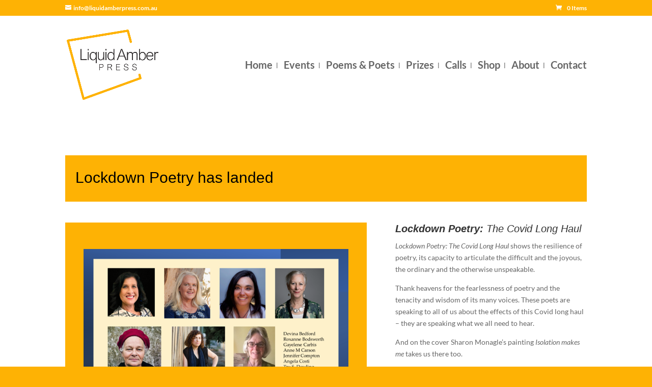

--- FILE ---
content_type: text/css
request_url: https://liquidamberpress.com.au/wp-content/cache/autoptimize/css/autoptimize_single_45553568c8b2025d56da76783df4a63c.css?ver=1647478164
body_size: 64
content:
header#main-header.et-fixed-header,#main-header{-webkit-box-shadow:none !important;-moz-box-shadow:none !important;box-shadow:none !important}.db141_show_header_separators.et_header_style_left #top-menu>.menu-item+.menu-item:before,.db141_show_header_separators.et_header_style_centered #top-menu>.menu-item+.menu-item:before,.db141_show_header_separators.et_header_style_split #top-menu>.menu-item+.menu-item:before{position:absolute;left:-15px;content:'|';font-size:smaller;color:rgba(0,0,0,.6)}.db141_show_header_separators.et_header_style_left #top-menu>.menu-item+.mega-menu:before{position:relative;top:1.1em}